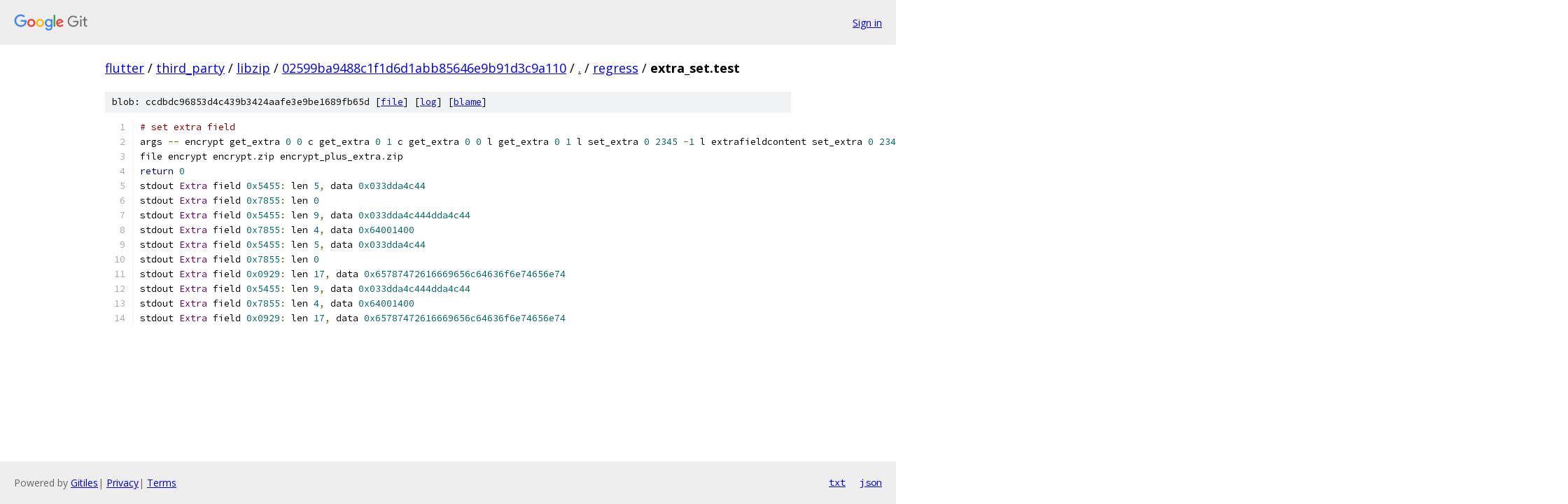

--- FILE ---
content_type: text/html; charset=utf-8
request_url: https://flutter.googlesource.com/third_party/libzip/+/02599ba9488c1f1d6d1abb85646e9b91d3c9a110/regress/extra_set.test
body_size: 1296
content:
<!DOCTYPE html><html lang="en"><head><meta charset="utf-8"><meta name="viewport" content="width=device-width, initial-scale=1"><title>regress/extra_set.test - third_party/libzip - Git at Google</title><link rel="stylesheet" type="text/css" href="/+static/base.css"><link rel="stylesheet" type="text/css" href="/+static/prettify/prettify.css"><!-- default customHeadTagPart --></head><body class="Site"><header class="Site-header"><div class="Header"><a class="Header-image" href="/"><img src="//www.gstatic.com/images/branding/lockups/2x/lockup_git_color_108x24dp.png" width="108" height="24" alt="Google Git"></a><div class="Header-menu"> <a class="Header-menuItem" href="https://accounts.google.com/AccountChooser?faa=1&amp;continue=https://flutter.googlesource.com/login/third_party/libzip/%2B/02599ba9488c1f1d6d1abb85646e9b91d3c9a110/regress/extra_set.test">Sign in</a> </div></div></header><div class="Site-content"><div class="Container "><div class="Breadcrumbs"><a class="Breadcrumbs-crumb" href="/?format=HTML">flutter</a> / <a class="Breadcrumbs-crumb" href="/third_party/">third_party</a> / <a class="Breadcrumbs-crumb" href="/third_party/libzip/">libzip</a> / <a class="Breadcrumbs-crumb" href="/third_party/libzip/+/02599ba9488c1f1d6d1abb85646e9b91d3c9a110">02599ba9488c1f1d6d1abb85646e9b91d3c9a110</a> / <a class="Breadcrumbs-crumb" href="/third_party/libzip/+/02599ba9488c1f1d6d1abb85646e9b91d3c9a110/">.</a> / <a class="Breadcrumbs-crumb" href="/third_party/libzip/+/02599ba9488c1f1d6d1abb85646e9b91d3c9a110/regress">regress</a> / <span class="Breadcrumbs-crumb">extra_set.test</span></div><div class="u-sha1 u-monospace BlobSha1">blob: ccdbdc96853d4c439b3424aafe3e9be1689fb65d [<a href="/third_party/libzip/+/02599ba9488c1f1d6d1abb85646e9b91d3c9a110/regress/extra_set.test">file</a>] [<a href="/third_party/libzip/+log/02599ba9488c1f1d6d1abb85646e9b91d3c9a110/regress/extra_set.test">log</a>] [<a href="/third_party/libzip/+blame/02599ba9488c1f1d6d1abb85646e9b91d3c9a110/regress/extra_set.test">blame</a>]</div><table class="FileContents"><tr class="u-pre u-monospace FileContents-line"><td class="u-lineNum u-noSelect FileContents-lineNum" data-line-number="1"></td><td class="FileContents-lineContents" id="1"><span class="com"># set extra field</span></td></tr><tr class="u-pre u-monospace FileContents-line"><td class="u-lineNum u-noSelect FileContents-lineNum" data-line-number="2"></td><td class="FileContents-lineContents" id="2"><span class="pln">args </span><span class="pun">--</span><span class="pln"> encrypt get_extra </span><span class="lit">0</span><span class="pln"> </span><span class="lit">0</span><span class="pln"> c get_extra </span><span class="lit">0</span><span class="pln"> </span><span class="lit">1</span><span class="pln"> c get_extra </span><span class="lit">0</span><span class="pln"> </span><span class="lit">0</span><span class="pln"> l get_extra </span><span class="lit">0</span><span class="pln"> </span><span class="lit">1</span><span class="pln"> l set_extra </span><span class="lit">0</span><span class="pln"> </span><span class="lit">2345</span><span class="pln"> </span><span class="pun">-</span><span class="lit">1</span><span class="pln"> l extrafieldcontent set_extra </span><span class="lit">0</span><span class="pln"> </span><span class="lit">2345</span><span class="pln"> </span><span class="pun">-</span><span class="lit">1</span><span class="pln"> c extrafieldcontent get_extra </span><span class="lit">0</span><span class="pln"> </span><span class="lit">0</span><span class="pln"> c get_extra </span><span class="lit">0</span><span class="pln"> </span><span class="lit">1</span><span class="pln"> c get_extra </span><span class="lit">0</span><span class="pln"> </span><span class="lit">2</span><span class="pln"> c get_extra </span><span class="lit">0</span><span class="pln"> </span><span class="lit">0</span><span class="pln"> l get_extra </span><span class="lit">0</span><span class="pln"> </span><span class="lit">1</span><span class="pln"> l get_extra </span><span class="lit">0</span><span class="pln"> </span><span class="lit">2</span><span class="pln"> l</span></td></tr><tr class="u-pre u-monospace FileContents-line"><td class="u-lineNum u-noSelect FileContents-lineNum" data-line-number="3"></td><td class="FileContents-lineContents" id="3"><span class="pln">file encrypt encrypt</span><span class="pun">.</span><span class="pln">zip encrypt_plus_extra</span><span class="pun">.</span><span class="pln">zip</span></td></tr><tr class="u-pre u-monospace FileContents-line"><td class="u-lineNum u-noSelect FileContents-lineNum" data-line-number="4"></td><td class="FileContents-lineContents" id="4"><span class="kwd">return</span><span class="pln"> </span><span class="lit">0</span></td></tr><tr class="u-pre u-monospace FileContents-line"><td class="u-lineNum u-noSelect FileContents-lineNum" data-line-number="5"></td><td class="FileContents-lineContents" id="5"><span class="pln">stdout </span><span class="typ">Extra</span><span class="pln"> field </span><span class="lit">0x5455</span><span class="pun">:</span><span class="pln"> len </span><span class="lit">5</span><span class="pun">,</span><span class="pln"> data </span><span class="lit">0x033dda4c44</span></td></tr><tr class="u-pre u-monospace FileContents-line"><td class="u-lineNum u-noSelect FileContents-lineNum" data-line-number="6"></td><td class="FileContents-lineContents" id="6"><span class="pln">stdout </span><span class="typ">Extra</span><span class="pln"> field </span><span class="lit">0x7855</span><span class="pun">:</span><span class="pln"> len </span><span class="lit">0</span></td></tr><tr class="u-pre u-monospace FileContents-line"><td class="u-lineNum u-noSelect FileContents-lineNum" data-line-number="7"></td><td class="FileContents-lineContents" id="7"><span class="pln">stdout </span><span class="typ">Extra</span><span class="pln"> field </span><span class="lit">0x5455</span><span class="pun">:</span><span class="pln"> len </span><span class="lit">9</span><span class="pun">,</span><span class="pln"> data </span><span class="lit">0x033dda4c444dda4c44</span></td></tr><tr class="u-pre u-monospace FileContents-line"><td class="u-lineNum u-noSelect FileContents-lineNum" data-line-number="8"></td><td class="FileContents-lineContents" id="8"><span class="pln">stdout </span><span class="typ">Extra</span><span class="pln"> field </span><span class="lit">0x7855</span><span class="pun">:</span><span class="pln"> len </span><span class="lit">4</span><span class="pun">,</span><span class="pln"> data </span><span class="lit">0x64001400</span></td></tr><tr class="u-pre u-monospace FileContents-line"><td class="u-lineNum u-noSelect FileContents-lineNum" data-line-number="9"></td><td class="FileContents-lineContents" id="9"><span class="pln">stdout </span><span class="typ">Extra</span><span class="pln"> field </span><span class="lit">0x5455</span><span class="pun">:</span><span class="pln"> len </span><span class="lit">5</span><span class="pun">,</span><span class="pln"> data </span><span class="lit">0x033dda4c44</span></td></tr><tr class="u-pre u-monospace FileContents-line"><td class="u-lineNum u-noSelect FileContents-lineNum" data-line-number="10"></td><td class="FileContents-lineContents" id="10"><span class="pln">stdout </span><span class="typ">Extra</span><span class="pln"> field </span><span class="lit">0x7855</span><span class="pun">:</span><span class="pln"> len </span><span class="lit">0</span></td></tr><tr class="u-pre u-monospace FileContents-line"><td class="u-lineNum u-noSelect FileContents-lineNum" data-line-number="11"></td><td class="FileContents-lineContents" id="11"><span class="pln">stdout </span><span class="typ">Extra</span><span class="pln"> field </span><span class="lit">0x0929</span><span class="pun">:</span><span class="pln"> len </span><span class="lit">17</span><span class="pun">,</span><span class="pln"> data </span><span class="lit">0x65787472616669656c64636f6e74656e74</span></td></tr><tr class="u-pre u-monospace FileContents-line"><td class="u-lineNum u-noSelect FileContents-lineNum" data-line-number="12"></td><td class="FileContents-lineContents" id="12"><span class="pln">stdout </span><span class="typ">Extra</span><span class="pln"> field </span><span class="lit">0x5455</span><span class="pun">:</span><span class="pln"> len </span><span class="lit">9</span><span class="pun">,</span><span class="pln"> data </span><span class="lit">0x033dda4c444dda4c44</span></td></tr><tr class="u-pre u-monospace FileContents-line"><td class="u-lineNum u-noSelect FileContents-lineNum" data-line-number="13"></td><td class="FileContents-lineContents" id="13"><span class="pln">stdout </span><span class="typ">Extra</span><span class="pln"> field </span><span class="lit">0x7855</span><span class="pun">:</span><span class="pln"> len </span><span class="lit">4</span><span class="pun">,</span><span class="pln"> data </span><span class="lit">0x64001400</span></td></tr><tr class="u-pre u-monospace FileContents-line"><td class="u-lineNum u-noSelect FileContents-lineNum" data-line-number="14"></td><td class="FileContents-lineContents" id="14"><span class="pln">stdout </span><span class="typ">Extra</span><span class="pln"> field </span><span class="lit">0x0929</span><span class="pun">:</span><span class="pln"> len </span><span class="lit">17</span><span class="pun">,</span><span class="pln"> data </span><span class="lit">0x65787472616669656c64636f6e74656e74</span></td></tr></table><script nonce="jm57s3-sxF3GsYAxcxtz-A">for (let lineNumEl of document.querySelectorAll('td.u-lineNum')) {lineNumEl.onclick = () => {window.location.hash = `#${lineNumEl.getAttribute('data-line-number')}`;};}</script></div> <!-- Container --></div> <!-- Site-content --><footer class="Site-footer"><div class="Footer"><span class="Footer-poweredBy">Powered by <a href="https://gerrit.googlesource.com/gitiles/">Gitiles</a>| <a href="https://policies.google.com/privacy">Privacy</a>| <a href="https://policies.google.com/terms">Terms</a></span><span class="Footer-formats"><a class="u-monospace Footer-formatsItem" href="?format=TEXT">txt</a> <a class="u-monospace Footer-formatsItem" href="?format=JSON">json</a></span></div></footer></body></html>